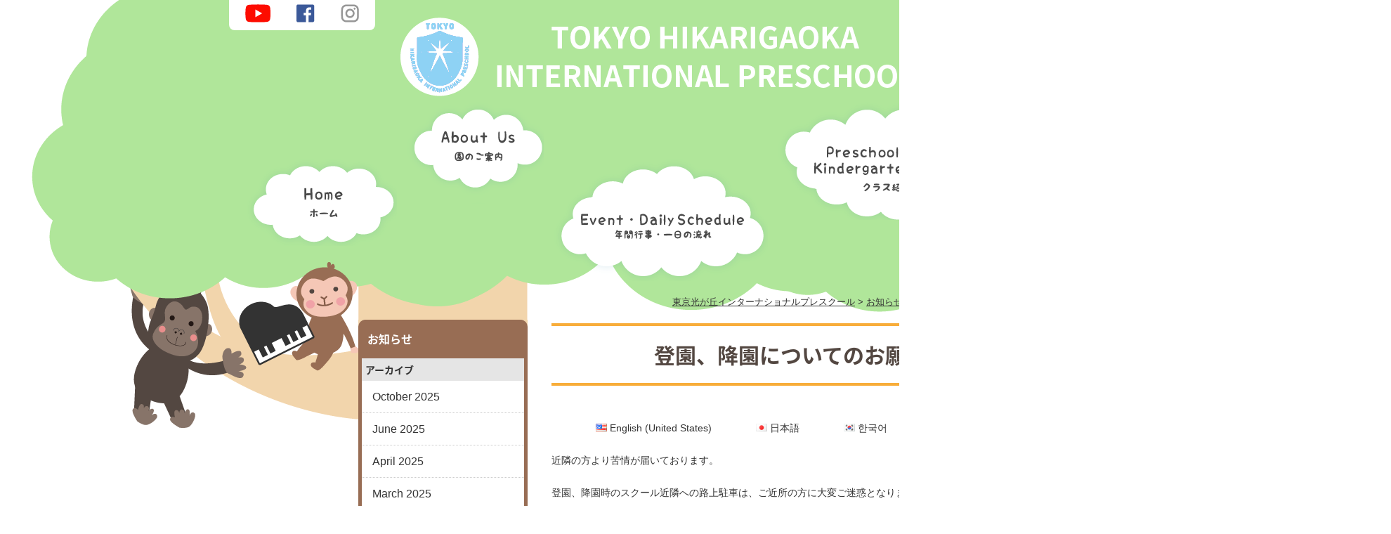

--- FILE ---
content_type: text/html; charset=UTF-8
request_url: http://www.pre-school.co.jp/en/news/20211208/17665/
body_size: 6734
content:
<!DOCTYPE html>
<html lang="en-US">
<head>
<meta charset="UTF-8" />
<title>
	登園、降園についてのお願い | 東京光が丘インターナショナルプレスクール</title>
<script type="text/javascript" src="http://ajax.googleapis.com/ajax/libs/jquery/2.2.0/jquery.min.js"></script>
<script type="text/javascript" src="http://www.pre-school.co.jp/wp-content/themes/education/js/common.js"></script>
<script type="text/javascript">
//全て読み込んでから表示
$(document).ready(function(){
  window.onload=function(){
    $("#wrapper").show();
	}
});
</script>
<link rel="stylesheet" type="text/css" media="all" href="http://www.pre-school.co.jp/wp-content/themes/education/style.css" />
<link rel='dns-prefetch' href='//s.w.org' />
		<script type="text/javascript">
			window._wpemojiSettings = {"baseUrl":"https:\/\/s.w.org\/images\/core\/emoji\/12.0.0-1\/72x72\/","ext":".png","svgUrl":"https:\/\/s.w.org\/images\/core\/emoji\/12.0.0-1\/svg\/","svgExt":".svg","source":{"concatemoji":"http:\/\/www.pre-school.co.jp\/wp-includes\/js\/wp-emoji-release.min.js?ver=5.3.20"}};
			!function(e,a,t){var n,r,o,i=a.createElement("canvas"),p=i.getContext&&i.getContext("2d");function s(e,t){var a=String.fromCharCode;p.clearRect(0,0,i.width,i.height),p.fillText(a.apply(this,e),0,0);e=i.toDataURL();return p.clearRect(0,0,i.width,i.height),p.fillText(a.apply(this,t),0,0),e===i.toDataURL()}function c(e){var t=a.createElement("script");t.src=e,t.defer=t.type="text/javascript",a.getElementsByTagName("head")[0].appendChild(t)}for(o=Array("flag","emoji"),t.supports={everything:!0,everythingExceptFlag:!0},r=0;r<o.length;r++)t.supports[o[r]]=function(e){if(!p||!p.fillText)return!1;switch(p.textBaseline="top",p.font="600 32px Arial",e){case"flag":return s([127987,65039,8205,9895,65039],[127987,65039,8203,9895,65039])?!1:!s([55356,56826,55356,56819],[55356,56826,8203,55356,56819])&&!s([55356,57332,56128,56423,56128,56418,56128,56421,56128,56430,56128,56423,56128,56447],[55356,57332,8203,56128,56423,8203,56128,56418,8203,56128,56421,8203,56128,56430,8203,56128,56423,8203,56128,56447]);case"emoji":return!s([55357,56424,55356,57342,8205,55358,56605,8205,55357,56424,55356,57340],[55357,56424,55356,57342,8203,55358,56605,8203,55357,56424,55356,57340])}return!1}(o[r]),t.supports.everything=t.supports.everything&&t.supports[o[r]],"flag"!==o[r]&&(t.supports.everythingExceptFlag=t.supports.everythingExceptFlag&&t.supports[o[r]]);t.supports.everythingExceptFlag=t.supports.everythingExceptFlag&&!t.supports.flag,t.DOMReady=!1,t.readyCallback=function(){t.DOMReady=!0},t.supports.everything||(n=function(){t.readyCallback()},a.addEventListener?(a.addEventListener("DOMContentLoaded",n,!1),e.addEventListener("load",n,!1)):(e.attachEvent("onload",n),a.attachEvent("onreadystatechange",function(){"complete"===a.readyState&&t.readyCallback()})),(n=t.source||{}).concatemoji?c(n.concatemoji):n.wpemoji&&n.twemoji&&(c(n.twemoji),c(n.wpemoji)))}(window,document,window._wpemojiSettings);
		</script>
		<style type="text/css">
img.wp-smiley,
img.emoji {
	display: inline !important;
	border: none !important;
	box-shadow: none !important;
	height: 1em !important;
	width: 1em !important;
	margin: 0 .07em !important;
	vertical-align: -0.1em !important;
	background: none !important;
	padding: 0 !important;
}
</style>
	<link rel='stylesheet' id='wp-block-library-css'  href='http://www.pre-school.co.jp/wp-includes/css/dist/block-library/style.min.css?ver=5.3.20' type='text/css' media='all' />
<link rel='stylesheet' id='bogo-css'  href='http://www.pre-school.co.jp/wp-content/plugins/bogo/includes/css/style.css?ver=3.2.1' type='text/css' media='all' />
<link rel='stylesheet' id='contact-form-7-css'  href='http://www.pre-school.co.jp/wp-content/plugins/contact-form-7/includes/css/styles.css?ver=5.1.6' type='text/css' media='all' />
<link rel='stylesheet' id='wp-pagenavi-css'  href='http://www.pre-school.co.jp/wp-content/plugins/wp-pagenavi/pagenavi-css.css?ver=2.70' type='text/css' media='all' />
<link rel='stylesheet' id='jquery.lightbox.min.css-css'  href='http://www.pre-school.co.jp/wp-content/plugins/wp-jquery-lightbox/styles/lightbox.min.css?ver=1.4.8' type='text/css' media='all' />
<script type='text/javascript' src='http://www.pre-school.co.jp/wp-includes/js/jquery/jquery.js?ver=1.12.4-wp'></script>
<script type='text/javascript' src='http://www.pre-school.co.jp/wp-includes/js/jquery/jquery-migrate.min.js?ver=1.4.1'></script>
<script type='text/javascript' src='http://www.pre-school.co.jp/wp-content/themes/education/js/jquery.smoothScroll.js?ver=5.3.20'></script>
<link rel='https://api.w.org/' href='http://www.pre-school.co.jp/en/wp-json/' />
<link rel='shortlink' href='http://www.pre-school.co.jp/en/?p=17665' />
<link rel="alternate" type="application/json+oembed" href="http://www.pre-school.co.jp/en/wp-json/oembed/1.0/embed?url=http%3A%2F%2Fwww.pre-school.co.jp%2Fen%2Fnews%2F20211208%2F17665%2F" />
<link rel="alternate" type="text/xml+oembed" href="http://www.pre-school.co.jp/en/wp-json/oembed/1.0/embed?url=http%3A%2F%2Fwww.pre-school.co.jp%2Fen%2Fnews%2F20211208%2F17665%2F&#038;format=xml" />
<!-- Global site tag (gtag.js) - Google Analytics -->
<script async src="https://www.googletagmanager.com/gtag/js?id=UA-104314952-41"></script>
<script>
  window.dataLayer = window.dataLayer || [];
  function gtag(){dataLayer.push(arguments);}
  gtag('js', new Date());

  gtag('config', 'UA-104314952-41');
</script><script>
  (function(d) {
    var config = {
      kitId: 'bsz3dig',
      scriptTimeout: 3000,
      async: true
    },
    h=d.documentElement,t=setTimeout(function(){h.className=h.className.replace(/\bwf-loading\b/g,"")+" wf-inactive";},config.scriptTimeout),tk=d.createElement("script"),f=false,s=d.getElementsByTagName("script")[0],a;h.className+=" wf-loading";tk.src='https://use.typekit.net/'+config.kitId+'.js';tk.async=true;tk.onload=tk.onreadystatechange=function(){a=this.readyState;if(f||a&&a!="complete"&&a!="loaded")return;f=true;clearTimeout(t);try{Typekit.load(config)}catch(e){}};s.parentNode.insertBefore(tk,s)
  })(document);
</script>
</head>

<body class="news-template-default single single-news postid-17665 en-US">
<a name='JumpPageHead' id='JumpPageHead'></a>
<div id="wrapper" class="hfeed">
	<div id="top_image">
		<div class="container">
			<div class="item"><a href="https://www.youtube.com/channel/UCOjWBdssCXv2K9Polp9zrxg/featured"><img src="http://www.pre-school.co.jp/wp-content/themes/education/images/icon_youtube.png" alt="YouTube"></a></div>
			<div class="item"><a href="https://www.facebook.com/toshihiko.saito.165"><img src="http://www.pre-school.co.jp/wp-content/themes/education/images/icon_facebook.png" alt="facebook"></a></div>
			<div class="item"><a href="https://www.instagram.com/tokyo_hikarigaoka/"><img src="http://www.pre-school.co.jp/wp-content/themes/education/images/icon_instagram.png" alt="Instagram"></a></div>
		</div>
		<header>
						<div id="site-title">
				<a href="http://www.pre-school.co.jp/en/" title="東京光が丘インターナショナルプレスクール" rel="home"><img src="http://www.pre-school.co.jp/wp-content/themes/education/images/header_logo.png" alt="東京光が丘インターナショナルプレスクール"></a>
			</div>
			<div id="mail">
				<a href="http://www.pre-school.co.jp/en/mail/"><img src="http://www.pre-school.co.jp/wp-content/themes/education/images/contact.png" alt="東京光が丘インターナショナルプレスクール"></a>
			</div>
			<div id="bird">
				<a href="http://www.pre-school.co.jp/en/saturday-class/"><img src="http://www.pre-school.co.jp/wp-content/themes/education/images/saturday_bird.png" alt="ここをクリック"></a>
			</div><!-- #bird -->
			<div id="applee">
				<a href="http://www.pre-school.co.jp/en/about-class/#a-class"><img src="http://www.pre-school.co.jp/wp-content/themes/education/images/apple.png" alt="アップルクラス"></a>
			</div><!-- #applee -->
			<div id="grapee">
				<a href="http://www.pre-school.co.jp/en/about-class/#g-class"><img src="http://www.pre-school.co.jp/wp-content/themes/education/images/grape.png" alt="グレープクラス"></a>
			</div><!-- #grapee -->
			<div id="cherryy">
				<a href="http://www.pre-school.co.jp/en/about-class/#c-class"><img src="http://www.pre-school.co.jp/wp-content/themes/education/images/cherry.png" alt="チェリークラス"></a>
			</div><!-- #cherryy -->
			<div id="melonn">
				<a href="http://www.pre-school.co.jp/en/about-class/#m-class"><img src="http://www.pre-school.co.jp/wp-content/themes/education/images/melon.png" alt="メロンクラス"></a>
			</div><!-- #melonn -->
			<div id="monkey">
      			<a href="http://www.pre-school.co.jp/en/piano-lessons/"><img src="http://www.pre-school.co.jp/wp-content/themes/education/images/piano_monkey.png" alt="ピアノ教室"></a>
    		</div><!-- #monkey -->
		</header><!-- #header -->
		<nav id="access">
			<div class="menu-header"><ul id="menu-%e3%83%a1%e3%82%a4%e3%83%b3%e3%83%a1%e3%83%8b%e3%83%a5%e3%83%bc" class="menu"><li id="menu-item-275" class="home menu-item menu-item-type-custom menu-item-object-custom menu-item-275"><a href="http://www.pre-school.co.jp/">ホーム</a></li>
<li id="menu-item-392" class="info menu-item menu-item-type-post_type menu-item-object-page menu-item-has-children menu-item-392"><a href="http://www.pre-school.co.jp/about-us/">園のご案内</a>
<ul class="sub-menu">
	<li id="menu-item-716" class="menu-item menu-item-type-custom menu-item-object-custom menu-item-716"><a href="http://www.pre-school.co.jp/about-us#menu01">プレスクールとは</a></li>
	<li id="menu-item-717" class="menu-item menu-item-type-custom menu-item-object-custom menu-item-717"><a href="http://www.pre-school.co.jp/about-us#menu02">体験入学／見学</a></li>
	<li id="menu-item-718" class="menu-item menu-item-type-custom menu-item-object-custom menu-item-718"><a href="http://www.pre-school.co.jp/about-us#menu03">提携校</a></li>
</ul>
</li>
<li id="menu-item-393" class="event menu-item menu-item-type-post_type menu-item-object-page menu-item-has-children menu-item-393"><a href="http://www.pre-school.co.jp/event-dailyschedule/">年間行事・一日の流れ</a>
<ul class="sub-menu">
	<li id="menu-item-720" class="menu-item menu-item-type-custom menu-item-object-custom menu-item-720"><a href="http://www.pre-school.co.jp/event-dailyschedule#menu01">年間スケジュール</a></li>
	<li id="menu-item-721" class="menu-item menu-item-type-custom menu-item-object-custom menu-item-721"><a href="http://www.pre-school.co.jp/event-dailyschedule#menu02">1日の流れ</a></li>
</ul>
</li>
<li id="menu-item-394" class="introduction menu-item menu-item-type-post_type menu-item-object-page menu-item-has-children menu-item-394"><a href="http://www.pre-school.co.jp/about-class/">クラス紹介</a>
<ul class="sub-menu">
	<li id="menu-item-722" class="menu-item menu-item-type-custom menu-item-object-custom menu-item-722"><a href="http://www.pre-school.co.jp/about-class#c-class">チェリークラス</a></li>
	<li id="menu-item-723" class="menu-item menu-item-type-custom menu-item-object-custom menu-item-723"><a href="http://www.pre-school.co.jp/about-class#a-class">アップルクラス</a></li>
	<li id="menu-item-724" class="menu-item menu-item-type-custom menu-item-object-custom menu-item-724"><a href="http://www.pre-school.co.jp/about-class#m-class">メロンクラス</a></li>
	<li id="menu-item-725" class="menu-item menu-item-type-custom menu-item-object-custom menu-item-725"><a href="http://www.pre-school.co.jp/about-class#g-class">グレープクラス</a></li>
</ul>
</li>
<li id="menu-item-509" class="tuitionfees menu-item menu-item-type-post_type menu-item-object-page menu-item-has-children menu-item-509"><a href="http://www.pre-school.co.jp/tuition-fees/">料金</a>
<ul class="sub-menu">
	<li id="menu-item-727" class="menu-item menu-item-type-custom menu-item-object-custom menu-item-727"><a href="http://www.pre-school.co.jp/tuition-fees#menu01">チェリークラス</a></li>
	<li id="menu-item-728" class="menu-item menu-item-type-custom menu-item-object-custom menu-item-728"><a href="http://www.pre-school.co.jp/tuition-fees#menu02">アップルクラス</a></li>
	<li id="menu-item-729" class="menu-item menu-item-type-custom menu-item-object-custom menu-item-729"><a href="http://www.pre-school.co.jp/tuition-fees#menu03">メロンクラス</a></li>
	<li id="menu-item-730" class="menu-item menu-item-type-custom menu-item-object-custom menu-item-730"><a href="http://www.pre-school.co.jp/tuition-fees#menu04">グレープクラス</a></li>
</ul>
</li>
</ul></div>		</nav><!-- #access -->
							<div id="pankuzu">
				<!-- Breadcrumb NavXT 6.3.0 -->
<span property="itemListElement" typeof="ListItem"><a property="item" typeof="WebPage" title="東京光が丘インターナショナルプレスクール" href="http://www.pre-school.co.jp/en" class="home"><span property="name">東京光が丘インターナショナルプレスクール</span></a><meta property="position" content="1"></span> &gt; <span property="itemListElement" typeof="ListItem"><a property="item" typeof="WebPage" title="お知らせへ移動" href="http://www.pre-school.co.jp/en/news/" class="post post-news-archive"><span property="name">お知らせ</span></a><meta property="position" content="2"></span> &gt; <span property="itemListElement" typeof="ListItem"><span property="name">登園、降園についてのお願い</span><meta property="position" content="3"></span>			</div><!-- #pankuzu -->
			</div>
	<main role="main">
	<div id="content" role="main">
		<h1 class="entry-title">登園、降園についてのお願い</h1>
		
	<div id="post-17665" class="post-17665 news type-news status-publish hentry en-US">
		<div class="entry-meta">2021年12月08日</div><!-- .entry-meta -->
		<div class="entry-content">
			<ul class="bogo-language-switcher"><li class="en-US en current first"><span class="bogoflags bogoflags-us"></span> English (United States)</li>
<li class="ja"><span class="bogoflags bogoflags-jp"></span> 日本語</li>
<li class="ko-KR ko"><span class="bogoflags bogoflags-kr"></span> 한국어</li>
<li class="zh-CN zh last"><span class="bogoflags bogoflags-cn"></span> 简体中文</li>
</ul>
			<p>近隣の方より苦情が届いております。</p>
<p>登園、降園時のスクール近隣への路上駐車は、ご近所の方に大変ご迷惑となりますのでご遠慮下さい。</p>
<p>また、門の外では必ずお子様と手をつなぎ、安全を保つようにして下さい。</p>
<p>よろしくお願いいたします。</p>
<p>&nbsp;</p>
		</div><!-- .entry-content -->

					<div id="nav-below">
				<div class="nav-previous"><a href="http://www.pre-school.co.jp/en/news/20210204/6585/" rel="prev">«&nbsp;前へ</a></div>
				<div class="nav-next"></div>
			</div><!-- #nav-below -->
					</div><!-- #post-## -->

	</div><!-- #content -->

<div id="sidebox" role="complementary"><div id="sidemenu"><h2 class="posttype-news">お知らせ</h2><h3>アーカイブ</h3><ul>	<li><a href='http://www.pre-school.co.jp/en/news/2025/10/'>October 2025</a></li>
	<li><a href='http://www.pre-school.co.jp/en/news/2025/06/'>June 2025</a></li>
	<li><a href='http://www.pre-school.co.jp/en/news/2025/04/'>April 2025</a></li>
	<li><a href='http://www.pre-school.co.jp/en/news/2025/03/'>March 2025</a></li>
	<li><a href='http://www.pre-school.co.jp/en/news/2024/10/'>October 2024</a></li>
	<li><a href='http://www.pre-school.co.jp/en/news/2024/09/'>September 2024</a></li>
	<li><a href='http://www.pre-school.co.jp/en/news/2024/05/'>May 2024</a></li>
	<li><a href='http://www.pre-school.co.jp/en/news/2024/02/'>February 2024</a></li>
	<li><a href='http://www.pre-school.co.jp/en/news/2023/09/'>September 2023</a></li>
	<li><a href='http://www.pre-school.co.jp/en/news/2023/08/'>August 2023</a></li>
	<li><a href='http://www.pre-school.co.jp/en/news/2021/12/'>December 2021</a></li>
	<li><a href='http://www.pre-school.co.jp/en/news/2021/11/'>November 2021</a></li>
	<li><a href='http://www.pre-school.co.jp/en/news/2021/02/'>February 2021</a></li>
</ul><h3>カテゴリー</h3><ul><li class="cat-item-none">No categories</li></ul></div>
<div id="secondary" role="complementary">
	<ul class="xoxo">
		<li id="widget_sp_image-14" class="widget-container widget_sp_image">
			<h3 class="widget-title">bnr_afterclass</h3>
			<a href="http://www.pre-school.co.jp/en/after-class/" target="_self" class="widget_sp_image-image-link" title="bnr_afterclass"><img width="216" height="77" alt="アフタークラス" class="attachment-full" style="max-width: 100%;" src="http://www.pre-school.co.jp/wp-content/themes/education/images/bnr_afterclass-1.png" /></a>
			<ul class="submenu">
				<li><a href="http://www.pre-school.co.jp/en/after-class#menu01">在園生(kinder)コース</a></li>
				<li><a href="http://www.pre-school.co.jp/en/after-class#menu02">外部生(kinder)コース</a></li>
				<li><a href="http://www.pre-school.co.jp/en/after-class#menu03">小学生コース</a></li>
			</ul>
		</li>
		<li id="widget_sp_image-15" class="widget-container widget_sp_image">
			<h3 class="widget-title">bnr_saturdayclass</h3>
			<a href="http://www.pre-school.co.jp/en/saturday-class" target="_self" class="widget_sp_image-image-link" title="bnr_saturdayclass"><img width="216" height="77" alt="サタデークラス" class="attachment-full" style="max-width: 100%;" src="http://www.pre-school.co.jp/wp-content/themes/education/images/bnr_saturdayclass-1.png" /></a></li>
		<li id="widget_sp_image-8" class="widget-container widget_sp_image">
			<h3 class="widget-title">bnr_lesson</h3><a href="http://www.pre-school.co.jp/en/piano-lessons/" target="_self" class="widget_sp_image-image-link" title="bnr_lesson"><img width="213" height="134" alt="ピアノ教室・バレエクラス" class="attachment-full" style="max-width: 100%;" src="http://www.pre-school.co.jp/wp-content/themes/education/images/bnr_lesson.png" /></a>
		</li>
		<li id="widget_sp_image-6" class="widget-container widget_sp_image">
			<h3 class="widget-title">bnr_faq</h3><a href="http://www.pre-school.co.jp/en/faq/" target="_self" class="widget_sp_image-image-link" title="bnr_faq"><img width="216" height="77" alt="FAQ" class="attachment-full" style="max-width: 100%;" src="http://www.pre-school.co.jp/wp-content/themes/education/images/bnr_faq.png" /></a>
		</li>
		<li id="widget_sp_image-10" class="widget-container widget_sp_image">
			<h3 class="widget-title">bnr_download</h3><a href="http://www.pre-school.co.jp/en/download/" target="_self" class="widget_sp_image-image-link" title="bnr_download"><img width="216" height="77" alt="ダウンロード" class="attachment-full" style="max-width: 100%;" src="http://www.pre-school.co.jp/wp-content/themes/education/images/bnr_download.png" /></a>
			<ul class="submenu">
				<li><a href="http://www.pre-school.co.jp/en/download#menu01">願書１</a></li>
				<li><a href="http://www.pre-school.co.jp/en/download#menu02">願書２</a></li>
				<li><a href="http://www.pre-school.co.jp/en/download#menu03">登園許可証</a></li>
			</ul>
		</li>
		<li id="widget_sp_image-16" class="widget-container widget_sp_image">
			<h3 class="widget-title">bnr_safety</h3><a href="http://www.pre-school.co.jp/en/safety-management" target="_self" class="widget_sp_image-image-link" title="bnr_safety"><img width="216" height="77" alt="安全管理" class="attachment-full" style="max-width: 100%;" src="http://www.pre-school.co.jp/wp-content/themes/education/images/bnr_safety-1.png" /></a>
			<ul class="submenu">
				<li><a href="http://www.pre-school.co.jp/en/safety-management#menu01">安全管理</a></li>
				<li><a href="http://www.pre-school.co.jp/en/safety-management#menu02">衛生管理</a></li>
				<li><a href="http://www.pre-school.co.jp/en/safety-management#menu03">健康管理</a></li>
				<li><a href="http://www.pre-school.co.jp/en/privacy">個人情報の取り扱い</a></li>
			</ul>
		</li>
		<li id="widget_sp_image-11" class="widget-container widget_sp_image">
			<h3 class="widget-title">bnr_access</h3><a href="http://www.pre-school.co.jp/en/accessmap/" target="_self" class="widget_sp_image-image-link" title="bnr_access"><img width="216" height="77" alt="アクセスマップ" class="attachment-full" style="max-width: 100%;" src="http://www.pre-school.co.jp/wp-content/themes/education/images/bnr_accessmap.png" /></a>
		</li>
	</ul>
</div><!-- #secondary -->

</div><!-- #sidebox -->
	</main><!-- #main -->
	<div class="pagetop"><a href="#JumpPageHead"><img src="http://www.pre-school.co.jp/wp-content/themes/education/images/top.png" alt="トップへ戻る"></a></div>
	<footer role="contentinfo">
		<div class="gorilla">
      <div></div>
    </div>
		<div id="colophon" class="clearfix">
			<div id="site-info">
				<a href="http://www.pre-school.co.jp/en/">東京光が丘インターナショナルプレスクール</a>
				<p>
					〒175-0093　東京都板橋区赤塚新町３丁目３０−９<br>
					TEL：03-5968-5255　FAX：03-5968-5256
				</p>
			</div><!-- #site-info -->
			<div id="utilitymenu">
				<div class="menu-footermenu-container"><ul id="menu-footermenu" class="menu"><li id="menu-item-271" class="mail menu-item menu-item-type-post_type menu-item-object-page menu-item-271"><a href="http://www.pre-school.co.jp/mail/">お問い合わせ</a></li>
<li id="menu-item-272" class="accessmap menu-item menu-item-type-post_type menu-item-object-page menu-item-272"><a href="http://www.pre-school.co.jp/accessmap/">アクセスマップ</a></li>
<li id="menu-item-273" class="privacy menu-item menu-item-type-post_type menu-item-object-page menu-item-273"><a href="http://www.pre-school.co.jp/privacy/">個人情報保護方針</a></li>
<li id="menu-item-274" class="map menu-item menu-item-type-post_type menu-item-object-page menu-item-274"><a href="http://www.pre-school.co.jp/map/">サイトマップ</a></li>
</ul></div>			</div><!-- #utilitymenu -->
			<div id="site-copy">
				Copyright &copy; 2025 東京光が丘インターナショナルプレスクール All rights reserved.
			</div><!-- #site-copy-->
		</div><!-- #colophon -->
	</footer><!-- #footer -->
</div><!-- #wrapper -->

<script type='text/javascript' src='http://www.pre-school.co.jp/wp-includes/js/comment-reply.min.js?ver=5.3.20'></script>
<script type='text/javascript'>
/* <![CDATA[ */
var wpcf7 = {"apiSettings":{"root":"http:\/\/www.pre-school.co.jp\/en\/wp-json\/contact-form-7\/v1","namespace":"contact-form-7\/v1"}};
/* ]]> */
</script>
<script type='text/javascript' src='http://www.pre-school.co.jp/wp-content/plugins/contact-form-7/includes/js/scripts.js?ver=5.1.6'></script>
<script type='text/javascript' src='http://www.pre-school.co.jp/wp-content/plugins/wp-jquery-lightbox/jquery.touchwipe.min.js?ver=1.4.8'></script>
<script type='text/javascript'>
/* <![CDATA[ */
var JQLBSettings = {"showTitle":"1","showCaption":"0","showNumbers":"1","fitToScreen":"1","resizeSpeed":"400","showDownload":"0","navbarOnTop":"0","marginSize":"0","slideshowSpeed":"4000","prevLinkTitle":"previous image","nextLinkTitle":"next image","closeTitle":"close image gallery","image":"Image ","of":" of ","download":"Download","pause":"(pause slideshow)","play":"(play slideshow)"};
/* ]]> */
</script>
<script type='text/javascript' src='http://www.pre-school.co.jp/wp-content/plugins/wp-jquery-lightbox/jquery.lightbox.min.js?ver=1.4.8'></script>
<script type='text/javascript' src='http://www.pre-school.co.jp/wp-includes/js/wp-embed.min.js?ver=5.3.20'></script>

</body>
</html>


--- FILE ---
content_type: text/css
request_url: http://www.pre-school.co.jp/wp-content/themes/education/style.css
body_size: 14675
content:
@charset "utf-8";
/*
Theme Name: 幼稚園PC2014-01
Theme URI: http://www.doya-doya.com/
Description: 2014年版の WordPress テーマ「幼稚園2014」は、幼稚園サイト制作に最適なテーマです。
Author: 株式会社サンロフト
Version: 1.0
License: GNU General Public License
License URI: license.txt
*/

/************************************************
目次
************************************************ */

/*** 目次見出し ***
- Reset default browser CSS
- Global Elements
- CSS Library
- Layout
- header
- menu
- #mainimage
- pankuz
- content
- sidebox
- pagetop
- footer

*/

/* ============================
   Reset default browser CSS.
/* ============================ */

html, body, div, span, applet, object, iframe,
h1, h2, h3, h4, h5, h6, p, blockquote, pre,
a, abbr, acronym, address, big, cite, code,
del, dfn, em, font, img, ins, kbd, q, s, samp,
small, strike, strong, sub, sup, tt, var,
b, u, i, center,
dl, dt, dd, ol, ul, li,
fieldset, form, label, legend,
table, caption, tbody, tfoot, thead, tr, th, td{
	background: transparent;
	border: 0;
	margin: 0;
	padding: 0;
	vertical-align: baseline;
}
body{
	line-height: 1;
}
h1, h2, h3, h4, h5, h6{
	clear: both;
	font-weight: normal;
}
ol, ul{
	list-style: none;
}
blockquote{
	quotes: none;
}
blockquote:before, blockquote:after{
	content: '';
	content: none;
}
del{
	text-decoration: line-through;
}
/* tables still need 'cellspacing="0"' in the markup */
table{
	border-collapse: collapse;
	border-spacing: 0;
}
a img{
	border: none;
}


/* ============================
   Global Elements
/* ============================ */

/* Main global 'theme' and typographic styles
--------------------------------------------- */
body,
input,
textarea {
	color: #333;
	line-height: 1.6;
	font-size: 16px;
	font-family: 'メイリオ',Meiryo,"小塚ゴシック Pro R", "Helvetica Neue", Arial, Helvetica, "Nimbus Sans L", sans-serif;
  font-style: normal;
  font-weight: 100;
}
hr {
	background-color: #e7e7e7;
	border: 0;
	clear: both;
	height: 1px;
	margin-bottom: 18px;
}

/* Text elements
--------------------------------------------- */
p {
	margin: 0 0 18px 0;
}
ul {
	list-style: square;
	margin: 0 0 18px 1.5em;
}
ol {
	list-style: decimal;
	margin: 0 0 18px 1.5em;
}
ol ol {
	list-style: upper-alpha;
}
ol ol ol {
	list-style: lower-roman;
}
ol ol ol ol {
	list-style: lower-alpha;
}
ul ul,
ol ol,
ul ol,
ol ul {
	margin-bottom: 0;
}
dl {
	margin: 0 0 24px 0;
}
dt {
	font-weight: bold;
}
dd {
	margin-bottom: 18px;
}
strong {
	font-weight: bold;
}
cite,
em,
i {
	font-style: italic;
}
big {
	font-size: 131.25%;
}
ins {
	background: #ffc;
	text-decoration: none;
}
blockquote {
	font-style: italic;
	padding: 0 3em;
}
blockquote cite,
blockquote em,
blockquote i {
	font-style: normal;
}
pre {
	background: #f7f7f7;
	color: #222;
	line-height: 18px;
	margin-bottom: 18px;
	padding: 1.5em;
}
abbr,
acronym {
	border-bottom: 1px dotted #666;
	cursor: help;
}
sup,
sub {
	height: 0;
	line-height: 1;
	position: relative;
	vertical-align: baseline;
}
sup {
	bottom: 1ex;
}
sub {
	top: .5ex;
}
input[type="text"],
textarea {
	background: #f9f9f9;
	border: 1px solid #ccc;
	box-shadow: inset 1px 1px 1px rgba(0,0,0,0.1);
	-moz-box-shadow: inset 1px 1px 1px rgba(0,0,0,0.1);
	-webkit-box-shadow: inset 1px 1px 1px rgba(0,0,0,0.1);
	padding: 4px;
}
a:link {
	color: #333;
}
a:visited {
	color: #333;
}
a:active,
a:hover {
	color: #666;
}

/* Images
----------------------------- */
img.size-auto,
img.size-full,
img.size-large,
img.size-medium,
.attachment img {
	max-width: 100%;
	height: auto;
}
.alignleft,
img.alignleft {
	display: inline;
	float: left;
	margin-right: 24px;
	margin-top: 4px;
}
.alignright,
img.alignright {
	display: inline;
	float: right;
	margin-left: 24px;
	margin-top: 4px;
}
.aligncenter,
img.aligncenter {
	clear: both;
	display: block;
	margin-left: auto;
	margin-right: auto;
}
img.alignleft,
img.alignright,
img.aligncenter {
	margin-bottom: 24px;
}

/* キャプション機能用
----------------------------- */
.wp-caption {
	background: #f1f1f1;
	line-height: 18px;
	margin-bottom: 20px;
	max-width: 632px !important;
	padding: 4px;
	text-align: center;
}
.wp-caption img {
	margin: 5px 5px 0;
}
.wp-caption p.wp-caption-text {
	color: #888;
	font-size: 12px;
	margin: 5px;
}

/* ギャラリー機能用
----------------------------- */
.gallery{
	margin: auto;
}
.gallery .gallery-item{
	float: left;
	margin-top: 10px;
	text-align: center;
}
.gallery img {
}
.gallery .gallery-caption {
	margin-left: 0;
}
/* カラム毎のサイズ
----------------------------- */
.gallery-columns-1 .gallery-item {width: 25%;}
.gallery-columns-2 .gallery-item {width: 50%;}
.gallery-columns-3 .gallery-item {width: 33%;}
.gallery-columns-4 .gallery-item {width: 25%;}
.gallery-columns-5 .gallery-item {width: 20%;}
.gallery-columns-6 .gallery-item {width: 16%;}
.gallery-columns-7 .gallery-item {width: 14%;}
.gallery-columns-8 .gallery-item {width: 12%;}
.gallery-columns-9 .gallery-item {width: 11%;}

.entry-content dl.gallery-item {
	margin: 0;
}
.gallery-item a,
.gallery-caption {
	width: 90%;
}
.gallery-item a {
	display: block;
}
.gallery-caption a {
	display: inline;
}
.gallery-columns-1 .gallery-item a {
	max-width: 100%;
	width: auto;
}
.gallery .gallery-icon img {
	height: auto;
	max-width: 90%;
	padding: 5%;
}
.gallery-columns-1 .gallery-icon img {
	padding: 3%;
}


/* ============================
   Original CSS Library
/* ============================ */

/* フォント
----------------------------- */
.bold	{ font-weight: bold; }
.font-small{ font-size: 0.85em !important;}

/* リンク
----------------------------- */
a:hover img {
	filter:alpha(opacity=80);
	-moz-opacity: 0.8;
	opacity: 0.8;
}

/* 画像
----------------------------- */
img.f_left{ margin: 0 20px 20px 0; }
img.f_right{ margin: 0 0 20px 20px; }
img.border{ padding: 3px; background: #ffffff; border: 1px solid #e8e8e8;}

/* 配置
----------------------------- */
.center	{text-align: center !important;}
.left	{text-align: left !important;}
.right	{text-align: right !important;}
.top	{vertical-align: top !important;}
.middle	{vertical-align: middle !important;}
.bottom	{vertical-align: bottom !important;}
.width_auto{width: auto !important;}
.block	{display: block;}
.inline	{display: inline;}
.hidden	{display: none;}
.overflow {overflow: hidden !important;}
.f_left {float: left; }
.f_right{float: right; }
.f_none	{float: none !important;}
.clear	{clear: both;}
.clear_none		{clear: none;}
.clear_left		{clear: left;}
.clear_right	{clear: right;}
.clearfix		{zoom:1;}
.clearfix:after{content : ''; display : block; clear : both;}
.nowrap	{white-space: nowrap;}
.width50{width: 50% !important;}
.width100{width: 100% !important;}

/* 余白
----------------------------- */
.m_auto		{margin-left: auto !important; margin-right: auto !important;}
.m_top0		{margin-top: 0 !important;}
.m_right0	{margin-right: 0 !important;}
.m_bottom0	{margin-bottom: 0 !important;}
.m_left0	{margin-left: 0 !important;}
.m_top10	{margin-top: 10px !important;}
.m_right10	{margin-right: 10px !important;}
.m_bottom10	{margin-bottom: 10px !important;}
.m_left10	{margin-left: 10px !important;}
.m_top15	{margin-top: 15px !important;}
.m_right15	{margin-right: 15px !important;}
.m_bottom15	{margin-bottom: 15px !important;}
.m_left15	{margin-left: 15px !important;}
.m_top20	{margin-top: 20px !important;}
.m_right20	{margin-right: 20px !important;}
.m_bottom20	{margin-bottom: 20px !important;}
.m_left20	{margin-left: 20px !important;}
.m_top30	{margin-top: 30px !important;}
.m_right30	{margin-right: 30px !important;}
.m_bottom30	{margin-bottom: 30px !important;}
.m_left30	{margin-left: 30px !important;}
.m_top40	{margin-top: 40px !important;}
.m_right40	{margin-right: 40px !important;}
.m_bottom40	{margin-bottom: 40px !important;}
.m_left40	{margin-left: 40px !important;}
.m_top50	{margin-top: 50px !important;}
.m_right50	{margin-right: 50px !important;}
.m_bottom50	{margin-bottom: 50px !important;}
.m_left50	{margin-left: 50px !important;}
.m_top100	{margin-top: 100px !important;}
.m_right100	{margin-right: 100px !important;}
.m_bottom100{margin-bottom: 100px !important;}
.m_left100	{margin-left: 100px !important;}

.p_top0		{padding-top: 0 !important;}
.p_right0	{padding-right: 0 !important;}
.p_bottom0	{padding-bottom: 0 !important;}
.p_left0	{padding-left: 0 !important;}
.p_top10		{padding-top: 10px !important;}
.p_right10	{padding-right: 10px !important;}
.p_bottom10	{padding-bottom: 10px !important;}
.p_left10	{padding-left: 10px !important;}
.p_top20	{padding-top: 20px !important;}
.p_right20	{padding-right: 20px !important;}
.p_bottom20	{padding-bottom: 20px !important;}
.p_left20	{padding-left: 20px !important;}
.p_top30	{padding-top: 30px !important;}
.p_right30	{padding-right: 30px !important;}
.p_bottom30	{padding-bottom: 30px !important;}
.p_left30	{padding-left: 30px !important;}
.p_top40	{padding-top: 40px !important;}
.p_right40	{padding-right: 40px !important;}
.p_bottom40	{padding-bottom: 40px !important;}
.p_left40	{padding-left: 40px !important;}
.p_top50	{padding-top: 50px !important;}
.p_right50	{padding-right: 50px !important;}
.p_bottom50	{padding-bottom: 50px !important;}
.p_left50	{padding-left: 50px !important;}

/* ソーシャルプラグイン
----------------------------- */
.entry-social{
	overflow: hidden;
	clear: both;
	height: 20px;
	text-align: left;
}
.single .entry-social{
	overflow: hidden;
	margin-bottom: 20px;
	clear: both;
	background: #f2f2f2;
	-moz-border-radius: 3px;
	-webkit-border-radius: 3px;
	border-radius: 3px;
	box-shadow: 0px 0px 5px 0px rgba(0, 0, 0, 0.1) inset;
	padding: 10px 10px 10px 10px;
}
.entry-social iframe{
	border: 0 !important;
}
.entry-social .twitter{
	float: left;
	width: 100px;
}
.entry-social .facebook{
	float: left;
	width: 110px;
}
.entry-social .googleplus{
	float: left;
}


/* ============================
   Layout
/* ============================ */
#wrapper {
	min-width: 1980px;
	margin: 0 auto; 
}
header,
main {
	margin: 0 auto 0px auto;
	width: 960px;
}
#content{
	margin: 0 0 0 0;
	width: 680px;
}
#sidebox{
	overflow: hidden;
	width: 241px;
	margin: 0;
	padding-bottom: 464px;
	background: #f2d5ac;
}
footer {
	clear: both;
	width: 100%;
}

/* ============================
   top_image
/* ============================ */
#top_image {
  background: url(images/frame_wood.png) calc(50% - 67px) 161px no-repeat,url(images/frame_night.png) center -340px no-repeat;
  height: 905px;
	position: relative;
}
body:not(.home) #top_image {
  background: url(images/frame_wood.png) calc(50% - 67px) -270px no-repeat;
  height: 455px;
  position: relative;
}
/* ============================
   header
/* ============================ */
header {
	position: relative;
	height: 140px;
}
header:after {
  content: '';
  background: url(images/play_animals.png);
  position: absolute;
  height: 264px;
  width: 368px;
  bottom: -940px;
  left: -360px;
  z-index: -1;
}
body:not(.home) header:after {
  content: '';
  background: url(images/play_animals.png);
  position: absolute;
  height: 264px;
  width: 368px;
  bottom: -469px;
  left: -360px;
  z-index: -1;
}
#site-title {
	position: absolute;
	top: 25px;
	left: 60px;
}
#site-title a {
	color: #333;
	font-weight: bold;
	text-decoration: none;
}
#address{
	position: absolute;
	top: 25px;
	left: 430px;
	background: #fff;
	padding: 0;
}

#contact{
	position: absolute;
	top: 70px;
	left: 430px;
	padding: 0;
}
#mail{
	position: absolute;
	top: 20px;
	right: -110px;
	padding: 0;
}
.container {
  display: flex;
  align-items: flex-end;
  justify-content: space-around;
  height: 70px;
  width: 200px;
  background: #fff;
  padding: 4px;
  border-radius: 8px;
  position: absolute;
  top: -35px;
  left: -1120px;
  right: 0;
  margin: 0 auto;
}
#bird {
  position: absolute;
  left: -200px;
  bottom: -450px;
}
body:not(.home) #bird {
  position: absolute;
  left: -230px;
  bottom: 190px;
}
#applee {
  position: absolute;
  left: -310px;
  bottom: -540px;
}
body:not(.home) #applee {
  display: none;
  position: absolute;
  left: -310px;
  bottom: -540px;
}
#grapee {
  position: absolute;
  left: -140px;
  bottom: -640px;
}
body:not(.home) #grapee {
  display: none;
  position: absolute;
  left: -140px;
  bottom: -640px;
}
#cherryy {
  position: absolute;
  right: -250px;
  bottom: -560px;
}
body:not(.home) #cherryy {
  display: none;
  position: absolute;
  right: -250px;
  bottom: -560px;
}
#melonn {
  position: absolute;
  right: -200px;
  bottom: -830px;
}
body:not(.home) #melonn {
  display: none;
  position: absolute;
  right: -200px;
  bottom: -830px;
}
#monkey {
  position: absolute;
  left: -170px;
  bottom: -870px;
}
body:not(.home) #monkey {
  position: absolute;
  left: -170px;
  bottom: -395px;
}
/* ============================
   menu
/* ============================ */
#access {
	margin-bottom:15px;
	position: relative;
}
#access .menu-header {
	margin: 0 auto;
}
#access .menu-header ul{
	list-style: none;
    margin: 0 auto;
    text-align: center;
    width: 1290px;
    display: flex;
    justify-content: space-between;
}
#access .menu-header ul li{
	display: inline-block;
	position: relative;
}
#access .menu-header ul li:nth-child(odd){
	padding-top: 80px;
}
#access .menu-header ul li a{
	display: table-cell;
  	color: #fff;
  	font-family: source-han-sans-japanese,'メイリオ',Meiryo,"小塚ゴシック Pro R", "Helvetica Neue", Arial, Helvetica, "Nimbus Sans L", sans-serif;
  	text-decoration: none;
  	text-align: center;
  	font-size: 16px;
  	line-height: 18px;
  	padding: 0;
  	font-weight: bold;
  	-moz-border-radius: 10px;
	text-indent: -9999px;
}
#access .menu-header li.home > a:hover,
#access .menu-header li.info > a:hover,
#access .menu-header li.event > a:hover,
#access .menu-header li.introduction > a:hover,
#access .menu-header li.tuitionfees > a:hover{
	opacity: 0.6;
	filter: alpha(opacity=60);        /* ie lt 8 */
	-ms-filter: "alpha(opacity=80)";  /* ie 8 */
	-moz-opacity: 0.6;                /* FF lt 1.5, Netscape */
	-khtml-opacity: 0.6;              /* Safari 1.x */
}
#access .menu-header li.home > a {
	display: block;
	background: url(images/btn_home.png);
	height: 130px;
	width: 220px;
}
#access .menu-header li.info > a {
	display: block;
	background: url(images/btn_aboutus.png);
	height: 150px;
	width: 200px;
}
#access .menu-header li.event > a {
	display: block;
	background: url(images/btn_event.png);
	height: 180px;
	width: 310px;
}
#access .menu-header li.introduction > a {
	display: block;
	background: url(images/btn_preschoolclass.png);
	height: 173px;
	width: 304px;
}
#access .menu-header li.tuitionfees > a {
	display: block;
	background: url(images/btn_tuitionfees.png);
	height: 130px;
	width: 220px;
}
.home #access li.home a,
.page-id-7 #access li.info a,
.page-id-6 #access li.event a,
.page-id-11 #access li.introduction a,
.page-id-15 #access li.tuitionfees a,
#access .menu-header .current-menu-item a{
	color: #333;
	position: relative;
}

#access ul#menu-main ul {
	box-shadow: 0px 2px 2px rgba(0,0,0,0.2);
	-moz-box-shadow: 0px 2px 2px rgba(0,0,0,0.2);
	-webkit-box-shadow: 0px 2px 2px rgba(0,0,0,0.2);
	display: none;
	position: absolute;
	top: 50px;
	left: 0;
	float: left;
	width: 188px;
	z-index: 99999;
	list-style: none;
	padding: 10px 0;
	margin: 0;
	border-left: 1px solid #d7d7d7;
	border-right: 1px solid #d7d7d7;
	border-bottom: 4px solid #d7d7d7;
	font-size: 14px;
}
#access ul#menu-main ul {
	/display: none !important;
}
#access ul#menu-main ul li {
	min-width: 188px;
	background #fff;
	margin: 0;
}
#access ul#menu-main ul {
	left: 100%;
	top: 0;
	margin: 0;
}
#access ul#menu-main ul a {
	text-indent: 0;
	background: #fff url(images/listmark01.gif) 10px center no-repeat !important;
	line-height: 1.2em;
	padding: 10px 10px 10px 28px;
	height: auto;
	color: #001117;
	border-bottom: 1px solid #f2f2f2;
	width: auto;
	text-decoration: none;
}
#access ul#menu-main ul a:hover {
	opacity: 1 !important;
	filter: alpha(opacity=100) !important;        /* ie lt 8 */
	-ms-filter: "alpha(opacity=100)" !important;  /* ie 8 */
	-moz-opacity: 1 !important;                /* FF lt 1.5, Netscape */
	-khtml-opacity: 1 !important;              /* Safari 1.x */
}
#access ul#menu-main ul :hover > a {
	background: #f2f2f2 url(images/listmark01.gif) 10px center no-repeat !important;
}
#access ul#menu-main li:hover > ul {
	display: block;
}

/*サブメニュー*/
#access ul.sub-menu {
	display: block;
	z-index: 99;
	position: absolute;
	top	: 108px;
	left: 0;
	width: 100%;
	background: #fff;
	box-shadow: 0px 0px 5px rgba(0,0,0,0.2);
	-moz-box-shadow: 0px 0px 5px rgba(0,0,0,0.2);
	-webkit-box-shadow: 0px 0px 5px rgba(0,0,0,0.2);
	border-radius: 10px;
}
#access .menu-header ul li:nth-child(odd) ul.sub-menu  {
	top: 230px;
}
#access ul.sub-menu ul {
	left: 100%;
	top: 0;
}
#access li ul.sub-menu li {
	display: block;
	min-width: 100px;
	height: 0;
	overflow: hidden;
	transition: .5s;
	margin: 0 !important;
	padding: 0 !important;
}
#access li:hover > ul.sub-menu > li {
	height: 45px;
}
#access ul.sub-menu a,
#access ul.sub-menu li a {
	display: block;
	line-height: 1em;
	padding: 15px 10px;
	margin: 0 !important;
	height: auto;
	color: #333;
	text-indent: 0;
	font-size:14px;
	background-color: transparent !important;
	background-image: none !important;
}
#access ul.sub-menu li a:hover {
	background-color: #efefef !important;
	border-radius: 0;
	-moz-border-radius: 0;
	-webkit-border-radius: 0;
}
#access ul.sub-menu li:first-child a:hover {
	background-color: #efefef !important;
	border-radius: 10px 10px 0 0;
	-moz-border-radius: 10px 10px 0 0;
	-webkit-border-radius: 10px 10px 0 0;
}
#access ul.sub-menu li:last-child a:hover {
	background-color: #efefef !important;
	border-radius: 0 0 10px 10px;
	-moz-border-radius: 0 0 10px 10px;
	-webkit-border-radius: 0 0 10px 10px;
}


/* ============================
   mainimage
/* ============================ */
#mainimage {
	width: 100%;
	height: 400px;
	margin:0 auto 20px auto;
	overflow: hidden;
}
#mainimage .flex-container{
	width:960px;
	margin:0 auto;
/*	overflow: hidden;*/
}
#mainimage ul {

}
.flexslider .slides img {
  border-radius: 20px;
}
/* flexslider.css 上書き */
#mainimage .flexslider .slides > li {
	height: 400px;
}
#mainimage .flex-control-nav {
	margin-bottom: 0;
	bottom: 2px;
}
#mainimage .flex-direction-nav li a{
	width: 30px;
	height: 30px;
}
#mainimage .flex-direction-nav li a.prev{
	background-position: 0 0;
	left: -72px;
}
#mainimage .flex-direction-nav li a.next{
	background-position: 0 -30px;
	right: -72px;
}
#mainimage .flex-direction-nav li a:hover{
	top: 50.5%;
}


#mainimage .flexslider .slides li .heading {
    position: absolute;
    font-size: 28px;
    color: #fff;
    left: 0;
    right: 0;
    text-align: center;
    top: 30%;
}
#mainimage .flexslider .slides li .desc {
    position: absolute;
    font-size: 16px;
    color: #fff;
    left: 0;
    right: 0;
    text-align: center;
    top: 43%;
}
#mainimage .flexslider .slides li .slidebtn {
    position: absolute;
    display: block;
    width: 160px;
    padding: 8px;
    border: 3px solid #fff;
    border-radius: 10px;
    color: #fff;
    text-align: center;
    font-size: 15px;
    left: 0;
    right: 0;
    margin: 0 auto;
    top: 54%;
}

/* ============================
   pankuz
/* ============================ */
#pankuzu{
	width:960px;
	margin:20px auto;
	text-align: right;
	font-size:13px;
}


/* ============================
   content
/* ============================ */
main {
	display: block;
	clear: both;
	padding: 0;
	position: relative;
	margin-bottom: 430px;
}
body:not(.home) main {
	display:-webkit-box;
  	display:-ms-flexbox;
  	display:flex;
	-webkit-box-orient: horizontal;
  	-webkit-box-direction: reverse;
  	-ms-flex-direction: row-reverse;
  	flex-direction: row-reverse;
	-webkit-box-pack: justify;
	-ms-flex-pack: justify;
	justify-content: space-between;
}
.homeflex {
	display:-webkit-box;
  	display:-ms-flexbox;
  	display:flex;
	-webkit-box-orient: horizontal;
  	-webkit-box-direction: reverse;
  	-ms-flex-direction: row-reverse;
  	flex-direction: row-reverse;
	-webkit-box-pack: justify;
	-ms-flex-pack: justify;
	justify-content: space-between;
}
#content {
	background: #fff;
	/zoom : 1;
}
#content:after{content : ''; display : block; clear : both;}

#content,
#content input{
	color: #333;
	font-size: 14px;
	line-height: 1.6;
	padding: 5px;
}
#content p,
#content ul,
#content ol,
#content dd,
#content pre,
#content hr {
	margin-bottom: 24px;
}
#content ul ul,
#content ol ol,
#content ul ol,
#content ol ul {
	margin-bottom: 0;
}
#content pre,
#content kbd,
#content tt,
#content var {
	font-size: 15px;
	line-height: 21px;
}
#content code {
	font-size: 13px;
}
#content dt,
#content th {
	color: #333;
}

#content embed,
#content object,
#content iframe,
#content video {
	width: 100% !important;
}
.leaf-left {
  position: absolute;
  left: -450px;
  bottom: 410px;
}
.leaf-right {
  position: absolute;
  top: -30px;
  right: -468px;
}
/* 見出し
----------------------------- */
#content h1,
#content h2,
#content h3,
#content h4,
#content h5,
#content h6 {
	color: #333;
	line-height: 1.5em;
	margin: 0 0 20px 0;
	font-family: source-han-sans-japanese,'メイリオ',Meiryo,"小塚ゴシック Pro R", "Helvetica Neue", Arial, Helvetica, "Nimbus Sans L", sans-serif;
}
#content h1,
#content h1.entry-title{
    font-weight: bold;
    font-size: 30px;
    line-height: 1.3em;
    margin-bottom: 20px;
    font-family: source-han-sans-japanese,'メイリオ',Meiryo,"小塚ゴシック Pro R", "Helvetica Neue", Arial, Helvetica, "Nimbus Sans L", sans-serif;
    color: #534741;
    border-top: 4px solid #f8ad3a;
    border-bottom: 4px solid #f8ad3a;
    padding: 21px 0;
    text-align: center;
}
#content h1.entry-title #pankuzu{
	font-weight: bold;
	font-size: 11px;
	font-weight: normal;
	line-height: 1.3em;
	margin-bottom: 15px;
	font-family: source-han-sans-japanese,"Hiragino Kaku Gothic Pro",Osaka,"ＭＳ Ｐゴシック","MS PGothic",Helvetica,Arial,Sans-Serif;
	color: #808080;
}
#content h1.entry-title #pankuzu a{
	color: #77cefc;
}
#sidebox h2{
	color: #333;
	background: none;
	font-family: source-han-sans-japanese,'メイリオ',Meiryo,"小塚ゴシック Pro R", "Helvetica Neue", Arial, Helvetica, "Nimbus Sans L", sans-serif;
	margin-bottom: 25px;
	padding: 0;
	font-size: 30px;
	border:none !important;
}
.home h3{
	color: #333 !important;
	margin: 0 0 5px 0 !important;
}
#content .entry-content h2 {
  border-radius: 15px;
  background: none;
  padding: 10px 62px 10px 10px;
  font-size: 24px;
  font-weight:bold;
  position: relative;
  margin: 20px 0 20px 0;
  background: #fff8ba;
  color: #534741;
}
#content .entry-content h2:after {
  content: url(images/midashi_2.png);
  position: absolute;
  right: 0;
  bottom: 0;
}
#content .entry-content h3 {
  font-size: 150%;
  font-weight: bold;
  padding: 5px 0 5px 2px;
  color:#f5879c;
}

#content .entry-content h3:before {
  content: '';
  border-left: 3px solid #f5879c;
  padding: 5px 0 5px 10px;
	color: #534741;
}
#content .entry-content h4 {
  padding: 6px 5px;
  border-bottom: 4px dotted #75b367;
  color: #534741;
  font-weight: bold;
	font-size: 1.4em;
}
#content .entry-content h5 {
  font-weight: bold;
  font-size: 1.4em;
  padding: 4px 0 4px 10px;
  background: #d7f2ff;
  color: #027cb7;
}
#content .entry-content h6 {
  font-size:1.3em;
  font-weight: bold;
  color: #f5879c;
}


/* テーブル
----------------------------- */
#content table {
	border: 1px solid #e7e7e7;
	margin: 0 0 24px 0;
	text-align: left;
	width: 100%;
	background: #fff;
}
#content table tr th {
	font-weight: bold;
	line-height: 18px;
	padding: 10px;
	border: 1px solid #fff;
	background: #b0e69a;
	white-space: nowrap;
	text-align: left;
	vertical-align: middle;
	color: #534741;
}
#content table tr th span {
	font-size: 10px;
	font-weight: normal;
	color: #666;
}
#content table tr td {
	border: 1px solid #e7e7e7;
	padding: 10px;
	vertical-align: middle;
}

/* iframe
----------------------------- */
#content iframe{
	border: 1px solid #e5e5e5;
}

/* トップページ
----------------------------- */
#attention {
	padding: 15px;
	margin: 0 0 20px 0;
	background: #efefef;
	-moz-border-radius: 10px;
	-webkit-border-radius: 10px;
	border-radius: 10px;
}
.home #diary, .home #news {
  float: left;
  width: 320px;
  padding: 20px 0;
}
.home #limitation, .home #story {
  float: left;
  width: 660px;
  padding: 20px 0;
}
.home #content .archive h2 {
  padding: 0 !important;
  background-repeat: no-repeat;
  border-bottom: none !important;
  text-align: center;
  margin-bottom: 10px;
}
.home .archive h2 span {
	display: none;
}
#news h2
#diary h2
#limitation h2
#story h2
.home .archive ul{
	margin: 0 0 0 10px!important;
	list-style: none;
	overflow: hidden;
	padding: 15px 20px;
  border-radius: 20px;
}
.home #news ul, .home #diary ul, .home #limitation ul, .home #story ul {
  margin: 0 0 0 10px!important;
  list-style: none;
  overflow: hidden;
  padding: 15px 20px;
  border-radius: 20px;
}
.home .archive ul li{
	overflow: hidden;
	margin: 0 0 10px 0;
	padding: 0 0 10px 0;
}
.home .archive ul li .date{
	font-size: 15px;
	font-weight: bold;
	margin-right: 5px;
}
#news		{margin: 0;}
#diary		{margin-right: 20px;}
#limitation {margin: 0;}
#story		{}
.cate a{
	font-size: 11px;
	color: white;
	margin: 0 5px;
	padding: 2px 4px;
	white-space: nowrap;
	background: #7d7d7d;
	-moz-border-radius: 3px;
	-webkit-border-radius: 3px;
	border-radius: 3px;
	text-decoration: none;
}
#diary ul {
  background: rgba(120,192,255,0.1) url(images/back_blog.png) no-repeat 95% 80%;
}
#news ul {
  background: rgba(255,146,146,0.1) url(images/back_news.png) no-repeat 95% 80%;
}
#story ul {
	background: rgba(166,149,240,0.1) url(images/back_album.png) no-repeat 95% 80%;
	display: flex;
	flex-wrap: wrap;
	-ms-flex-wrap: wrap;
	justify-content: space-between;
	-webkit-box-pack: justify;
	-ms-flex-pack: justify;
}
.home #story ul li {
  width: 47%;
}
#limitation #apple ul {
  background: rgba(255,146,146,0.1) url(images/back_apple.png) no-repeat 95% 80%;
}
#limitation #grape ul {
  background: rgba(166,149,240,0.1) url(images/back_grape.png) no-repeat 95% 80%;
}
#limitation #melon ul {
  background: rgba(108,189,64,0.1) url(images/back_melon.png) no-repeat 95% 80%;
}
#limitation #cherry ul {
  background: rgba(255,146,146,0.1) url(images/back_cherry.png) no-repeat 95% 80%;
}
.letter-box {
	display: flex;
	-ms-flex-wrap: wrap;
	flex-wrap: wrap;
	-webkit-box-pack: justify;
	-ms-flex-pack: justify;
	justify-content: space-between;
}
.letter-box .item {
  width: 46%;
}
#apple {
  margin: 0 20px 20px 0;
}
#grape {
  margin-right: 20px;
}
#melon {
  margin-bottom: 20px;
}
#cherry {
  margin: 0 0 20px 20px;
}
.home .archive .more a {
	display: block;
	font-size: 16px;
	font-weight: 400;
	font-style: normal;
	text-decoration: none;
	padding: 7px 45px;
	background-repeat: no-repeat;
	-moz-border-radius: 10px;
	-webkit-border-radius: 10px;
	border-radius: 10px;
	border: 2px solid;
	margin: 15px auto 0;
	width: 80px;
	font-family: source-han-sans-japanese,heisei-maru-gothic-std, sans-serif;
}
#diary .more a {
  border-color: #78c0ff;
}
#news .more a {
  border-color: #ff9292;
}
#limitation .more a {
  border-color: #6cbd40;
}
#story .more a {
  border-color: #a695f0;
}

/* コンテンツページ
----------------------------- */
.entry-meta {
	color: #888;
	font-size: 12px;
	text-align: right;
	margin-bottom: 10px;
}
.entry-meta abbr,
.entry-utility abbr {
	border: none;
}
.entry-meta abbr:hover,
.entry-utility abbr:hover {
	border-bottom: 1px dotted #666;
}
.entry-content,
.entry-summary {
	clear: both;
	padding: 0;
}
#content .entry-summary p:last-child {
	margin-bottom: 12px;
}
.entry-content fieldset {
	border: 1px solid #e7e7e7;
	margin: 0 0 24px 0;
	padding: 24px;
}
.entry-content fieldset legend {
	background: #fff;
	color: #333;
	font-weight: bold;
	padding: 0 24px;
}
.entry-content input {
	margin: 0 0 24px 0;
}
.entry-content input.file,
.entry-content input.button {
	margin-right: 24px;
}
.entry-content select {
	margin: 0 0 24px 0;
}
.entry-content sup,
.entry-content sub {
	font-size: 10px;
}
.entry-content blockquote.left {
	float: left;
	margin-left: 0;
	margin-right: 24px;
	text-align: right;
	width: 33%;
}
.entry-content blockquote.right {
	float: right;
	margin-left: 24px;
	margin-right: 0;
	text-align: left;
	width: 33%;
}

/* ページネーション　タイプ：[1/5][1][2][3][4][5][>] */
#content .wp-pagenavi{
	margin: 10px 0 0 0;
	padding: 5px 0;
	text-align: center;
}
#content .wp-pagenavi .pages{
	background: #666;
	border: 1px solid #666;
	color: #fff;
}
#content .wp-pagenavi a,
#content .wp-pagenavi span{
	padding: 6px 10px;
	-moz-border-radius: 3px;
	-webkit-border-radius: 3px;
	border-radius: 3px;
	color: #666;
	background: #f2f2f2;
}
#content .wp-pagenavi a:hover{
	background: #ccc;
	border: 1px solid #666;
}
#content .wp-pagenavi span.current{
	background: #986d54;
	color: #fff;
	border: 1px solid #986d54;
}

/* ページネーション　タイプ：[<前へ] [次へ>] */
#nav-below{
	position: relative;
	overflow: hidden;
	padding: 7px 0;
	margin: 0 10px 10px 10px;
}
#nav-below .nav-previous{
	float: left;
	width: 50%;
}
#nav-below .nav-next{
	float: right;
	text-align: right;
	width: 50%;
}
#nav-below .nav-list{
	margin: 0 auto;
	width: 100px;
}
#nav-below .nav-previous a,
#nav-below .nav-next a{
	padding: 6px 10px;
	border-radius: 3px;
	color: #666;
	background: #f2f2f2;
	border: 1px solid #BFBFBF;
	text-decoration: none;
}
#nav-below .nav-previous a:hover,
#nav-below .nav-next a:hover{
	color: #fff;
	background: #986d54;
	border: 1px solid #986d54;
}
.edit-link {
	padding-top: 15px;
	clear: both;
	display: block;
}
#entry-author-info {
	background: #f2f7fc;
	border-top: 4px solid #333;
	clear: both;
	font-size: 14px;
	line-height: 20px;
	margin: 24px 0;
	overflow: hidden;
	padding: 18px 20px;
}
#entry-author-info #author-avatar {
	background: #fff;
	border: 1px solid #e7e7e7;
	float: left;
	height: 60px;
	margin: 0 -104px 0 0;
	padding: 11px;
}
#entry-author-info #author-description {
	float: left;
	margin: 0 0 0 104px;
}
#entry-author-info h2 {
	color: #333;
	font-size: 100%;
	font-weight: bold;
	margin-bottom: 0;
}
.entry-utility {
	clear: both;
	color: #888;
	font-size: 12px;
	line-height: 18px;
}
.entry-meta a,
.entry-utility a {
	color: #888;
}
.entry-meta a:hover,
.entry-utility a:hover {
	color: #ff4b33;
}
#content .video-player {
	padding: 0;
}

/* グーグルカレンダー
----------------------------- */
.calendarcolor{
	padding: 5px 10px;
	margin: 0px 0 15px 0 !important;
	background: #ffffff;
	-moz-border-radius: 10px;
	-webkit-border-radius: 10px;
	border-radius: 10px;
	border:5px solid #ccc;
}
.calendarcolor span {
	margin: 0 0 0 20px;
}

/* 新着情報・ニュース
----------------------------- */
.entry-list{
	border-bottom: 1px dotted #ccc;
	padding-bottom: 10px;
	margin-bottom: 10px;
}
.entry-list .date {
	margin: 0 10px 0 0;
}

/* お問い合わせ
----------------------------- */
#content .entry-content .wpcf7 table tr th{
	width: 180px;
	vertical-align: middle;
	background: #efefef url(images/icon_option.gif) right 10px center no-repeat;
	padding-right: 40px;
	text-align: left;
	white-space: normal;
}
#content .entry-content .wpcf7 tr th,
#content .entry-content .wpcf7 tr td {
	padding: 10px;
}
#content .entry-content .wpcf7 tr th.need {
	background: #efefef url(images/icon_neccesary.gif)  right 10px center no-repeat;
}
#content .wpcf7 table input {
	width: 250px;
	margin: 0 5px 8px 0;
}
#content .wpcf7 table input.text_short {
	width: 50px;
}
#content .wpcf7 table textarea {
	width: 350px;
	height: 8em;
	margin: 0 5px 8px 0;
}
#content table wpcf7-checkbox input {
	width: auto;
	height: 1;
	margin: 0 2px 8px 0;
}
#content span.wpcf7-list-item{
	display: block;
	white-space: nowrap;
}
#content span.wpcf7-list-item input{
	vertical-align: middle;
	margin: 0 2px 3px 0 !important;
	width: auto;
}

.wpcf7-form-control.wpcf7-radio,
.wpcf7-form-control-wrap.your-occupation,
.wpcf7-form-control-wrap.your-subject,
.wpcf7-form-control.wpcf7-checkbox.wpcf7-validates-as-required{
	display: block;
	width: 100%;
}
span.wpcf7-list-item {
	display: inline;
	margin: 0 12px 0 0 !important;
	white-space: nowrap;
}
span.wpcf7-list-item input {
	vertical-align: middle;
	margin: 0 2px 3px 0 !important;
}
span.wpcf7-form-control-wrap select{
	margin: 0;
}

form.inputnone input[type="text"],
form.inputnone textarea {
	background: #F9F9F9;
	border: 1px solid #eee;
	box-shadow: inset 0px 0px 0px rgba(0, 0, 0, 0.1);
	-moz-box-shadow: inset 0px 0px 0px rgba(0,0,0,0.1);
	-webkit-box-shadow: inset 0px 0px 0px rgba(0, 0, 0, 0.1);
	padding: 4px;
}

.referencemark{
	margin: 0 0 15px 0;
	border: 1px dotted #ccc;
	padding: 10px;
	font-size: 12px;
	background: #ffe5e8;
}
.referencemark strong{
	color: #e60012;
}
.Btn{text-align:center;}
.btn_submit input,
.wpcf7-submit{
	margin: 0 10px !important;
	display: inline-block;
	*display: inline;	/* IE6,7 に対応 */
	*zoom: 1;	/* IE6,7 に対応 */
	color: white !important;
	width: 150px;
	padding: 3px 0;
	background: #0080CC;
	border: 2px solid #0071b3;
	cursor: pointer;
	font-weight: bold;
	text-decoration: none;
	border:3px solid #047334; -webkit-border-radius: 0px; -moz-border-radius: 0px;border-radius: 0px; font-family:asource-han-sans-japanese,rial, helvetica, sans-serif; padding: 10px 10px 10px 10px; text-shadow: -1px -1px 0 rgba(0,0,0,0.3);font-weight:bold; text-align: center; color: #FFFFFF; background-color: #0080CC;
	background: #047334; /* Old browsers */
	/* IE9 SVG, needs conditional override of 'filter' to 'none' */
	background: url([data-uri]);
	background: -moz-linear-gradient(top,  #02a94a 0%, #047435 100%); /* FF3.6+ */
	background: -webkit-gradient(linear, left top, left bottom, color-stop(0%,#02a94a), color-stop(100%,#047435)); /* Chrome,Safari4+ */
	background: -webkit-linear-gradient(top,  #02a94a 0%,#047435 100%); /* Chrome10+,Safari5.1+ */
	background: -o-linear-gradient(top,  #02a94a 0%,#047435 100%); /* Opera 11.10+ */
	background: -ms-linear-gradient(top,  #02a94a 0%,#047435 100%); /* IE10+ */
	background: linear-gradient(to bottom,  #02a94a 0%,#047435 100%); /* W3C */
	filter: progid:DXImageTransform.Microsoft.gradient( startColorstr='#02a94a', endColorstr='#047435',GradientType=0 ); /* IE6-8 */
}
.btn_submit input:hover,
.wpcf7-submit:hover{
	border:3px solid #095028;
	background: #099947; /* Old browsers */
	/* IE9 SVG, needs conditional override of 'filter' to 'none' */
	background: url([data-uri]);
	background: -moz-linear-gradient(top,  #099947 0%, #035928 100%); /* FF3.6+ */
	background: -webkit-gradient(linear, left top, left bottom, color-stop(0%,#099947), color-stop(100%,#035928)); /* Chrome,Safari4+ */
	background: -webkit-linear-gradient(top,  #099947 0%,#035928 100%); /* Chrome10+,Safari5.1+ */
	background: -o-linear-gradient(top,  #099947 0%,#035928 100%); /* Opera 11.10+ */
	background: -ms-linear-gradient(top,  #099947 0%,#035928 100%); /* IE10+ */
	background: linear-gradient(to bottom,  #099947 0%,#035928 100%); /* W3C */
	filter: progid:DXImageTransform.Microsoft.gradient( startColorstr='#099947', endColorstr='#035928',GradientType=0 ); /* IE6-8 */
}

/* 通常のフォーム用 */
input[type="text"],
input[type="email"],
textarea{
	background: #f9f9f9;
	border: 1px solid #ccc;
	box-shadow: inset 1px 1px 1px rgba(0,0,0,0.1);
	-moz-box-shadow: inset 1px 1px 1px rgba(0,0,0,0.1);
	-webkit-box-shadow: inset 1px 1px 1px rgba(0,0,0,0.1);
	padding: 4px;
}
/* 確認画面のフォーム用 */
	form.inputnone input[type="text"],
	form.inputnone input[type="email"],
	form.inputnone textarea{
	background: #F9F9F9;
	border: 1px solid #eee;
	box-shadow: inset 0px 0px 0px rgba(0, 0, 0, 0.1);
	-moz-box-shadow: inset 0px 0px 0px rgba(0,0,0,0.1);
	-webkit-box-shadow: inset 0px 0px 0px rgba(0, 0, 0, 0.1);
	padding: 4px;
}

/* 送信・確認ボタン */
.btn_submit input,
.wpcf7-submit{
	margin: 0 10px !important;
	display: inline-block;
	*display: inline;
	*zoom: 1;
	color: white !important;
	width: 150px;
	cursor: pointer;
	text-decoration: none;
	border: 3px solid #7d5741;
	-webkit-border-radius: 0px;
	-moz-border-radius: 0px;
	border-radius: 0px;
	font-family:asource-han-sans-japanese,rial, helvetica, sans-serif;
	padding: 10px 10px 10px 10px;
	text-shadow: -1px -1px 0 rgba(0,0,0,0.3);
	font-weight:bold;
	text-align: center;
	color: #FFFFFF;
	background: #499bea;
	background: -moz-linear-gradient(top,  #499bea 0%, #207ce5 100%);
	background: -webkit-gradient(linear, left top, left bottom, color-stop(0%,#499bea), color-stop(100%,#207ce5));
	background: -webkit-linear-gradient(top,  #499bea 0%,#207ce5 100%);
	background: -o-linear-gradient(top,  #499bea 0%,#207ce5 100%);
	background: -ms-linear-gradient(top,  #499bea 0%,#207ce5 100%);
	background: linear-gradient(to bottom,  #986d54 0%,#7d5741 100%);
	filter: progid:DXImageTransform.Microsoft.gradient( startColorstr='#986d54', endColorstr='#7d5741',GradientType=0 );
}
.btn_submit input:hover,
.wpcf7-submit:hover{
	border: 3px solid #583520;
	background: #428ace;
	background: -moz-linear-gradient(top,  #428ace 0%, #1c6fc9 100%);
	background: -webkit-gradient(linear, left top, left bottom, color-stop(0%,#428ace), color-stop(100%,#1c6fc9));
	background: -webkit-linear-gradient(top,  #428ace 0%,#1c6fc9 100%);
	background: -o-linear-gradient(top,  #428ace 0%,#1c6fc9 100%);
	background: -ms-linear-gradient(top,  #428ace 0%,#1c6fc9 100%);
	background: linear-gradient(to bottom,  #6b3e24 0%,#583520 100%);
	filter: progid:DXImageTransform.Microsoft.gradient( startColorstr='#6b3e24', endColorstr='#583520',GradientType=0 );
}
/* 戻るボタン */
#wpcf7-modify{
	margin: 0 10px !important;
	display: inline-block;
	*display: inline;
	*zoom: 1;
	color: #333 !important;
	width: 150px;
	padding: 10px;
	background: #0080CC;
	border: 2px solid #0071b3;
	cursor: pointer;
	font-weight: bold;
	border:3px solid #ccc;
	background: #ffffff;
	background: -moz-linear-gradient(top,  #ffffff 0%, #e5e5e5 100%);
	background: -webkit-gradient(linear, left top, left bottom, color-stop(0%,#ffffff), color-stop(100%,#e5e5e5));
	background: -webkit-linear-gradient(top,  #ffffff 0%,#e5e5e5 100%);
	background: -o-linear-gradient(top,  #ffffff 0%,#e5e5e5 100%);
	background: -ms-linear-gradient(top,  #ffffff 0%,#e5e5e5 100%);
	background: linear-gradient(to bottom,  #ffffff 0%,#e5e5e5 100%);
	filter: progid:DXImageTransform.Microsoft.gradient( startColorstr='#ffffff', endColorstr='#e5e5e5',GradientType=0 );
}
#wpcf7-modify:hover{
	border:3px solid #aaa;
	background: #efefef;
	background: -moz-linear-gradient(top,  #efefef 0%, #d3d3d3 100%);
	background: -webkit-gradient(linear, left top, left bottom, color-stop(0%,#efefef), color-stop(100%,#d3d3d3));
	background: -webkit-linear-gradient(top,  #efefef 0%,#d3d3d3 100%);
	background: -o-linear-gradient(top,  #efefef 0%,#d3d3d3 100%);
	background: -ms-linear-gradient(top,  #efefef 0%,#d3d3d3 100%);
	background: linear-gradient(to bottom,  #efefef 0%,#d3d3d3 100%);
	filter: progid:DXImageTransform.Microsoft.gradient( startColorstr='#efefef', endColorstr='#d3d3d3',GradientType=0 );
}

/* Q&A
----------------------------- */
.faq-list ul {
	list-style-type: none;
}
.faq-list ul li a {
	display: block;
	padding: 0px 0px 10px 25px;
	background-image: url(images/icon_01.png);
	background-position: 0px 2px;
	background-repeat: no-repeat;
}
#faq-block .scroll-back {
	display: none;
}
.faq-answer {
	margin-bottom: 40px;
}
#content .faq-answer p {
  padding-left: 55px;
  position: relative;
}
#faq-block .single-faq .faq-question, #faq-block .single-faq .faq-question a {
	color: #333 !important;
}

#content .entry-content #faq-block h3 {
  foont-size: 120%;
  font-weight: bold;
  padding: 5px 0 5px 55px;
  color: #534741;
  position: relative;
	border: none;
}
#content .entry-content #faq-block h3:before {
  content: '';
  border: none;
  height: 35px;
  width: 35px;
  background: #b0e69a url(images/q.png) no-repeat center;
  border-radius: 10px;
  position: absolute;
  left: 0;
  top: -10px;
}
/* サイトマップ
----------------------------- */
#sitemap ul{
	margin: 0 0 24px 0;
	list-style: none;
}
#sitemap ul ul{
	margin: 0 0 20px 0;
	clear: both;
}
#sitemap ul ul ul{
	margin: 0 0 0 24px;
	clear: both;
}
#sitemap ul li{
	padding: 3px 0;
	/zoom : 1;
}
#sitemap ul li:after{content : ''; display : block; clear : both;}

#sitemap ul li.page_item a{
	display: block;
	font-weight: bold;
	margin-bottom: 10px;
	font-size: 16px;
	line-height: 34px;
	clear: none;
	line-height: 31px;
	text-decoration: none;
	font-family: source-han-sans-japanese,'メイリオ',Meiryo,"小塚ゴシック Pro R", "Helvetica Neue", Arial, Helvetica, "Nimbus Sans L", sans-serif;
}
#sitemap ul ul.children li a{
	color: #333;
	font-weight: normal;
	font-size: 16px;
	min-width: auto;
	margin-bottom: 0;
	float: none;
	clear: both;
	padding: 0 0 0 18px;
	background: url(images/listmark01.png) 7px 5px no-repeat;
	height: auto;
	line-height: 22px;
}
#sitemap ul ul.children li a:hover{
	color: #0080CC;
}


/* ============================
   sidebox
/* ============================ */
#sidebox #sidemenu{
	margin-bottom: 30px;
	border-right: 5px solid #986d54;
	border-bottom: 5px solid #986d54;
	border-left: 5px solid #986d54;
	border-radius: 10px;
	-moz-border-radius: 10px;
	-webkit-border-radius: 10px;
	background: #fff;
	z-index: 100;
}
#sidebox #sidemenu h2{
	background: #986d54;
	padding: 15px 8px;
	color: #fff;
	font-weight: bold;
	font-family: source-han-sans-japanese,'メイリオ',Meiryo,"小塚ゴシック Pro R", "Helvetica Neue", Arial, Helvetica, "Nimbus Sans L", sans-serif;
	font-size: 16px;
	margin-bottom: 0;
	border-radius: 5px 5px 0px 0px;
	-moz-border-radius: 5px 5px 0px 0px;
	-webkit-border-radius: 5px 5px 0px 0px;
}
#sidebox #sidemenu h3{
	background: #e5e5e5;
	padding: 5px 5px;
	color: #333;
	font-weight: bold;
	font-family: source-han-sans-japanese,'メイリオ',Meiryo,"小塚ゴシック Pro R", "Helvetica Neue", Arial, Helvetica, "Nimbus Sans L", sans-serif;
	font-size: 14px;
}
#sidebox #sidemenu ul{
	margin: 0;
	list-style: none;
}
#sidebox #sidemenu ul li{

}
#sidebox #sidemenu ul li a{
	display: block;
	padding: 10px 15px;
	border-bottom: 1px dotted #ccc;
	text-decoration: none;
	color: #333;
}
#sidebox #sidemenu ul li:last-child a{
	border-bottom: none;
	border-radius: 0px 0px 5px 5px;
	-moz-border-radius: 0px 0px 5px 5px;
	-webkit-border-radius: 0px 0px 5px 5px;
}
#sidebox #sidemenu ul li a:hover{
	background-color: #f2f2f2;
}
/*ドロップダウンメニュー*/
#sidebox .xoxo ul.submenu {
    display: block;
    z-index: 99;
    position: absolute;
    top: 84px;
    right: 0;
    width: 100%;
    background: #dbba8a;
}
#sidebox .xoxo li {
	position:  relative;
}
#sidebox .xoxo li ul.submenu li {
	display: block;
    min-width: 100px;
    height: 0;
    overflow: hidden;
    transition: .5s;
    margin: 0 !important;
    padding: 0 !important;
    border-bottom: 0px dotted #978475;
}
#sidebox .xoxo li:hover > ul.submenu > li {
	height: 62px;
	border-bottom: 3px dotted #978475;
}
#sidebox .xoxo li ul.submenu li a,
#sidebox .xoxo li ul.submenu li li a {
	display: block;
    line-height: 1em;
    padding: 24px 10px;
    margin: 0 !important;
    height: auto;
    text-align: center;
    color: #333;
    text-indent: 0;
    font-size: 14px;
    text-decoration: none;
    font-weight: bold;
}
#sidebox .xoxo li ul.submenu li a:hover {
	background-color: #e9cba1 !important;
}
/* Widget Areas
----------------------------- */
.widget-area ul {
	list-style: none;
	margin-left: 0;
}
.widget-area ul ul {
	list-style: square;
	margin-left: 1.3em;
}
.widget-area select {
	max-width: 100%;
}
.widget_search #s {
	width: 60%;
}
.widget_search label {
	display: none;
}
.widget-container {
	margin: 0 14px 0px 14px;
  border-bottom: 3px dotted #978475;
}
.widget-title {
	font-size: 16px;
	font-weight: bold;
	line-height: 1.3em;
	margin-bottom: 15px;
	padding: 0 10px;
	border-left: 5px solid #0080cc;
	font-family: source-han-sans-japanese,'メイリオ',Meiryo,"小塚ゴシック Pro R", "Helvetica Neue", Arial, Helvetica, "Nimbus Sans L", sans-serif;
}
.widget-area a:link,
.widget-area a:visited {
	text-decoration: none;
}
.widget-area a:active,
.widget-area a:hover {
	text-decoration: underline;
}
.widget-area .entry-meta {
	font-size: 11px;
}
#wp_tag_cloud div {
	line-height: 1.6em;
}
#wp-calendar {
	width: 100%;
}
#wp-calendar caption {
	color: #222;
	font-size: 14px;
	font-weight: bold;
	padding-bottom: 4px;
	text-align: left;
}
#wp-calendar thead {
	font-size: 11px;
}
#wp-calendar thead th {
}
#wp-calendar tbody {
	color: #aaa;
}
#wp-calendar tbody td {
	background: #f5f5f5;
	border: 1px solid #fff;
	padding: 3px 0 2px;
	text-align: center;
}
#wp-calendar tbody .pad {
	background: none;
}
#wp-calendar tfoot #next {
	text-align: right;
}
.widget_rss a.rsswidget {
	color: #333;
}
.widget_rss a.rsswidget:hover {
	color: #ff4b33;
}
.widget_rss .widget-title img {
	width: 11px;
	height: 11px;
}
#secondary {
}
#secondary ul{
	margin: 0;
	list-style: none;
}
#secondary h3 {
	display: none;
}
/* カウンター表示 */
.widget_countperday_widget {
	background: #e4f5ff;
	padding: 10px 15px;
	border-radius: 10px;
	-moz-border-radius: 10px;
	-webkit-border-radius: 10px;
}
.widget_countperday_widget li:first-child {
	padding: 5px 0;
	border-top: none;
}
.widget_countperday_widget li {
	padding: 5px 0;
	border-top: 1px dotted #ccc;
}

/* ============================
   pagetop
/* ============================ */
.pagetop {
	position: fixed;
	right: 10px;
	bottom: 50px;
	z-index: 9000;
}
.pagetop a {
}
.pagetop a:hover {
	color: #ffffff;
}


/* ============================
   footer
/* ============================ */
footer {
	background: #75b367;
	position: relative;
	color: #fff;
	font-family: source-han-sans-japanese,source-han-sans-japanese, sans-serif;
}
footer:before {
  content: '';
  background: url(images/grass.png) repeat-x;
  height: 21px;
  width: 100%;
  position: absolute;
  top: -20px;
	z-index: 2;
}
footer:after {
  content: '';
  background: url(images/wood.png);
  position: absolute;
  height: 380px;
  width: 468px;
  top: -380px;
  right: 0;
}
.gorilla {
  position: relative;
  width: 1220px;
  margin: 0 auto;
}
.gorilla div {
  position: absolute;
  background: url(images/gorilla.png);
  height: 187px;
  width: 141px;
  top: -173px;
  right: 0;
  z-index: 4;
}

#footermenu{
	clear: both;
	margin:0 auto;
	padding: 25px 0;
	text-align: center;
	background: #fff;
}
#footermenu ul{
	overflow: hidden;
	margin: 0;
	list-style: none;
}
#footermenu ul li{
	display: inline;
	margin-right: 10px;
	padding-right: 10px;
	border-right: 1px solid #333;
	font-size:13px;
}
#footermenu ul li:nth-last-of-type(1){
	display: inline;
	margin-right: 10px;
	padding-right: 10px;
	border-right: 0;
}
#colophon{
	position: relative;
	height:200px;
	margin: 0 auto;
	width: 1260px;
}
#site-info {
	overflow: hidden;
	padding: 30px 0px;
}
#site-info:before {
  content: '';
  background: url(images/koara.png) no-repeat;
  position: absolute;
  height: 483px;
  width: 355px;
  top: -482px;
  left: 62px;
	z-index: 1;
}
#site-info:after {
  content: '';
  background: url(images/wood.png);
  position: absolute;
  height: 380px;
  width: 468px;
  top: -380px;
  left: -328px;
}
#site-info a {
	font-size:24px;
	text-decoration: none;
	color: #fff;
}
#site-info p {
	margin: 0 15px 0 0;
	font-size: 17px;
	line-height: 25px;
}
#utilitymenu {
	position: absolute;
	top: 76px;
	right: 0;
}
#utilitymenu ul{
	overflow: hidden;
	margin: 0;
	list-style: none;
}
#utilitymenu ul li{
	display: inline-block;
	margin-left: 10px;
	padding-left: 10px;
}
#utilitymenu ul li:first-child{
	display: inline-block;
	margin-left: 10px;
	padding-left: 10px;
	border-left: 0;
}
#utilitymenu ul li.accessmap a,
#utilitymenu ul li.mail a,
#utilitymenu ul li.privacy a,
#utilitymenu ul li.map a {
	display: block;
	padding: 0 0 0 30px;
	line-height: 30px;
	text-decoration: none;
	color: #fff;
}
#utilitymenu ul li.accessmap a 	{background: url(images/icon_accessmap.png) left center no-repeat;}
#utilitymenu ul li.mail a 		{background: url(images/icon_mail.png) left center no-repeat;}
#utilitymenu ul li.privacy a 	{background: url(images/icon_privacy.png) left center no-repeat;}
#utilitymenu ul li.map a 		{background: url(images/icon_map.png) left center no-repeat;}

#site-description {
	position: absolute;
	bottom: 45px;
	left: 0;
	font-size: 12px;
}
#site-copy {
	position: absolute;
	bottom: 15px;
	font-size: 12px;
	margin: 0 auto;
	right: 0;
	left: 0;
	text-align: center;
}
.sns-box {
    display: flex;
    align-items: flex-end;
    justify-content: space-around;
    height: 40px;
    width: 250px;
    background: #fff;
    padding: 4px;
    border-radius: 38px;
    position: absolute;
    bottom: 60px;
    left: 0;
    right: 0;
    margin: 0 auto;
}

/* ============================
   Mobile Safari ( iPad, iPhone and iPod Touch )
/* ============================ */

pre {
	-webkit-text-size-adjust: 140%;
}
code {
	-webkit-text-size-adjust: 160%;
}
#access,
.entry-meta,
.entry-utility,
.navigation,
.widget-area {
	-webkit-text-size-adjust: 120%;
}
#site-description {
	-webkit-text-size-adjust: none;
}


/* ============================
   Print Style
/* ============================ */
@media print {
	body {
		background: none !important;
	}
	#wrapper {
		clear: both !important;
		display: block !important;
		float: none !important;
		position: relative !important;
	}
	header {
		border-bottom: 2pt solid #333;
		padding-bottom: 18pt;
	}
	#colophon {
		border-top: 2pt solid #333;
	}
	#site-title,
	#site-description {
		float: none;
		line-height: 1.4em;
		margin: 0;
		padding: 0;
	}
	#site-title {
		font-size: 13pt;
	}
	.entry-content {
		font-size: 14pt;
		line-height: 1.6em;
	}
	.entry-title {
		font-size: 21pt;
	}
	#access,
	#branding img,
	#respond,
	.comment-edit-link,
	.edit-link,
	.navigation,
	.page-link,
	.widget-area {
		display: none !important;
	}
	#container,
	header,
	footer {
		margin: 0;
		width: 100%;
	}
	#content,
	.one-column #content {
		margin: 24pt 0 0;
		width: 100%;
	}
	.wp-caption p {
		font-size: 11pt;
	}
	#site-info,
	#site-generator {
		float: none;
		width: auto;
	}
	#colophon {
		width: auto;
	}
	img#wpstats {
		display: none;
	}
	#site-generator a {
		margin: 0;
		padding: 0;
	}
	#entry-author-info {
		border: 1px solid #e7e7e7;
	}
	main {
		display: inline;
	}
	.home .sticky {
		border: none;
	}
}

/* ============================
   リスト
/* ============================ */
#content .entry-content ul:not(.bogo-language-switcher) {
    list-style: none;
    margin: 0 0 18px 0;
}
#content .entry-content ul:not(.bogo-language-switcher) li {
    position: relative;
    padding-left: 16px;
    margin-bottom: 10px;
}
#content .entry-content ul:not(.bogo-language-switcher) li:before {
    content: '';
    display: block;
    position: absolute;
    height: 8px;
    width: 8px;
    background: #f8ad3a;
    border-radius: 5px;
    top: calc( 50% - 4px );
    left: 0;
}

ul.bogo-language-switcher {
	display: flex;
    justify-content: space-evenly;
    margin: 0;
}

/* ============================
   アクセスマップ
/* ============================ */
.tbox {
    display: flex;
    align-items: flex-end;
}
.tbox .titem {
    padding: 5px;
}
/* ============================
   一日の流れ
/* ============================ */
.oneday .pray {
    position: relative;
		padding: 20px 0;
}
.oneday .gallery .gallery-icon img {

}
.oneday .pray:before {
    content: url(images/d-koala.png);
    position: absolute;
    bottom: 70px;
    right: 180px;
}
.oneday .circletime {
    position: relative;
		padding: 20px 0;
}
.oneday .circletime:before {
    content: url(images/d-leaf.png);
    position: absolute;
    bottom: 36px;
    right: 10px;
}
.oneday .classwork {
    position: relative;
		padding: 20px 0;
}
.oneday .classwork:before {
    content: url(images/d-bird.png);
    position: absolute;
    bottom: 32px;
    left: 40px;
}
.oneday .lunch {
    position: relative;
		padding: 20px 0;
}
.oneday .lunch:before {
    content: url(images/d-gorilla.png);
    position: absolute;
    bottom: 12px;
    right: -20px;
}
.oneday .t-classwork {
    position: relative;
		padding: 20px 0;
}
.oneday .t-classwork:before {
    content: url(images/d-star.png);
    position: absolute;
    bottom: 41px;
    left: 170px;
}
#content .entry-content .oneday h4 {
    background: #ffb5a7;
    border-radius: 10px;
    border: none;
    padding: 11px 0;
    font-size: 22px;
    text-align: center;
    font-weight: normal;
}
